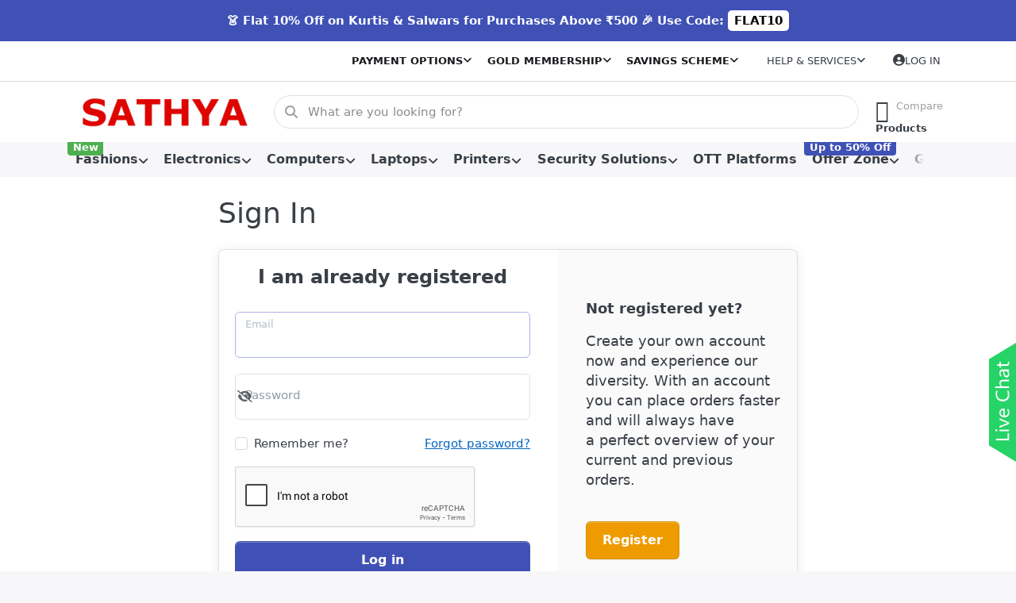

--- FILE ---
content_type: text/html; charset=utf-8
request_url: https://www.google.com/recaptcha/api2/anchor?ar=1&k=6LcOSJkcAAAAACb0BITmyH-bVquJxBSiVxCV5b4E&co=aHR0cHM6Ly9zYXRoeWEuaW46NDQz&hl=en&v=naPR4A6FAh-yZLuCX253WaZq&size=normal&badge=bottomleft&anchor-ms=20000&execute-ms=15000&cb=8t7syveixqb
body_size: 45762
content:
<!DOCTYPE HTML><html dir="ltr" lang="en"><head><meta http-equiv="Content-Type" content="text/html; charset=UTF-8">
<meta http-equiv="X-UA-Compatible" content="IE=edge">
<title>reCAPTCHA</title>
<style type="text/css">
/* cyrillic-ext */
@font-face {
  font-family: 'Roboto';
  font-style: normal;
  font-weight: 400;
  src: url(//fonts.gstatic.com/s/roboto/v18/KFOmCnqEu92Fr1Mu72xKKTU1Kvnz.woff2) format('woff2');
  unicode-range: U+0460-052F, U+1C80-1C8A, U+20B4, U+2DE0-2DFF, U+A640-A69F, U+FE2E-FE2F;
}
/* cyrillic */
@font-face {
  font-family: 'Roboto';
  font-style: normal;
  font-weight: 400;
  src: url(//fonts.gstatic.com/s/roboto/v18/KFOmCnqEu92Fr1Mu5mxKKTU1Kvnz.woff2) format('woff2');
  unicode-range: U+0301, U+0400-045F, U+0490-0491, U+04B0-04B1, U+2116;
}
/* greek-ext */
@font-face {
  font-family: 'Roboto';
  font-style: normal;
  font-weight: 400;
  src: url(//fonts.gstatic.com/s/roboto/v18/KFOmCnqEu92Fr1Mu7mxKKTU1Kvnz.woff2) format('woff2');
  unicode-range: U+1F00-1FFF;
}
/* greek */
@font-face {
  font-family: 'Roboto';
  font-style: normal;
  font-weight: 400;
  src: url(//fonts.gstatic.com/s/roboto/v18/KFOmCnqEu92Fr1Mu4WxKKTU1Kvnz.woff2) format('woff2');
  unicode-range: U+0370-0377, U+037A-037F, U+0384-038A, U+038C, U+038E-03A1, U+03A3-03FF;
}
/* vietnamese */
@font-face {
  font-family: 'Roboto';
  font-style: normal;
  font-weight: 400;
  src: url(//fonts.gstatic.com/s/roboto/v18/KFOmCnqEu92Fr1Mu7WxKKTU1Kvnz.woff2) format('woff2');
  unicode-range: U+0102-0103, U+0110-0111, U+0128-0129, U+0168-0169, U+01A0-01A1, U+01AF-01B0, U+0300-0301, U+0303-0304, U+0308-0309, U+0323, U+0329, U+1EA0-1EF9, U+20AB;
}
/* latin-ext */
@font-face {
  font-family: 'Roboto';
  font-style: normal;
  font-weight: 400;
  src: url(//fonts.gstatic.com/s/roboto/v18/KFOmCnqEu92Fr1Mu7GxKKTU1Kvnz.woff2) format('woff2');
  unicode-range: U+0100-02BA, U+02BD-02C5, U+02C7-02CC, U+02CE-02D7, U+02DD-02FF, U+0304, U+0308, U+0329, U+1D00-1DBF, U+1E00-1E9F, U+1EF2-1EFF, U+2020, U+20A0-20AB, U+20AD-20C0, U+2113, U+2C60-2C7F, U+A720-A7FF;
}
/* latin */
@font-face {
  font-family: 'Roboto';
  font-style: normal;
  font-weight: 400;
  src: url(//fonts.gstatic.com/s/roboto/v18/KFOmCnqEu92Fr1Mu4mxKKTU1Kg.woff2) format('woff2');
  unicode-range: U+0000-00FF, U+0131, U+0152-0153, U+02BB-02BC, U+02C6, U+02DA, U+02DC, U+0304, U+0308, U+0329, U+2000-206F, U+20AC, U+2122, U+2191, U+2193, U+2212, U+2215, U+FEFF, U+FFFD;
}
/* cyrillic-ext */
@font-face {
  font-family: 'Roboto';
  font-style: normal;
  font-weight: 500;
  src: url(//fonts.gstatic.com/s/roboto/v18/KFOlCnqEu92Fr1MmEU9fCRc4AMP6lbBP.woff2) format('woff2');
  unicode-range: U+0460-052F, U+1C80-1C8A, U+20B4, U+2DE0-2DFF, U+A640-A69F, U+FE2E-FE2F;
}
/* cyrillic */
@font-face {
  font-family: 'Roboto';
  font-style: normal;
  font-weight: 500;
  src: url(//fonts.gstatic.com/s/roboto/v18/KFOlCnqEu92Fr1MmEU9fABc4AMP6lbBP.woff2) format('woff2');
  unicode-range: U+0301, U+0400-045F, U+0490-0491, U+04B0-04B1, U+2116;
}
/* greek-ext */
@font-face {
  font-family: 'Roboto';
  font-style: normal;
  font-weight: 500;
  src: url(//fonts.gstatic.com/s/roboto/v18/KFOlCnqEu92Fr1MmEU9fCBc4AMP6lbBP.woff2) format('woff2');
  unicode-range: U+1F00-1FFF;
}
/* greek */
@font-face {
  font-family: 'Roboto';
  font-style: normal;
  font-weight: 500;
  src: url(//fonts.gstatic.com/s/roboto/v18/KFOlCnqEu92Fr1MmEU9fBxc4AMP6lbBP.woff2) format('woff2');
  unicode-range: U+0370-0377, U+037A-037F, U+0384-038A, U+038C, U+038E-03A1, U+03A3-03FF;
}
/* vietnamese */
@font-face {
  font-family: 'Roboto';
  font-style: normal;
  font-weight: 500;
  src: url(//fonts.gstatic.com/s/roboto/v18/KFOlCnqEu92Fr1MmEU9fCxc4AMP6lbBP.woff2) format('woff2');
  unicode-range: U+0102-0103, U+0110-0111, U+0128-0129, U+0168-0169, U+01A0-01A1, U+01AF-01B0, U+0300-0301, U+0303-0304, U+0308-0309, U+0323, U+0329, U+1EA0-1EF9, U+20AB;
}
/* latin-ext */
@font-face {
  font-family: 'Roboto';
  font-style: normal;
  font-weight: 500;
  src: url(//fonts.gstatic.com/s/roboto/v18/KFOlCnqEu92Fr1MmEU9fChc4AMP6lbBP.woff2) format('woff2');
  unicode-range: U+0100-02BA, U+02BD-02C5, U+02C7-02CC, U+02CE-02D7, U+02DD-02FF, U+0304, U+0308, U+0329, U+1D00-1DBF, U+1E00-1E9F, U+1EF2-1EFF, U+2020, U+20A0-20AB, U+20AD-20C0, U+2113, U+2C60-2C7F, U+A720-A7FF;
}
/* latin */
@font-face {
  font-family: 'Roboto';
  font-style: normal;
  font-weight: 500;
  src: url(//fonts.gstatic.com/s/roboto/v18/KFOlCnqEu92Fr1MmEU9fBBc4AMP6lQ.woff2) format('woff2');
  unicode-range: U+0000-00FF, U+0131, U+0152-0153, U+02BB-02BC, U+02C6, U+02DA, U+02DC, U+0304, U+0308, U+0329, U+2000-206F, U+20AC, U+2122, U+2191, U+2193, U+2212, U+2215, U+FEFF, U+FFFD;
}
/* cyrillic-ext */
@font-face {
  font-family: 'Roboto';
  font-style: normal;
  font-weight: 900;
  src: url(//fonts.gstatic.com/s/roboto/v18/KFOlCnqEu92Fr1MmYUtfCRc4AMP6lbBP.woff2) format('woff2');
  unicode-range: U+0460-052F, U+1C80-1C8A, U+20B4, U+2DE0-2DFF, U+A640-A69F, U+FE2E-FE2F;
}
/* cyrillic */
@font-face {
  font-family: 'Roboto';
  font-style: normal;
  font-weight: 900;
  src: url(//fonts.gstatic.com/s/roboto/v18/KFOlCnqEu92Fr1MmYUtfABc4AMP6lbBP.woff2) format('woff2');
  unicode-range: U+0301, U+0400-045F, U+0490-0491, U+04B0-04B1, U+2116;
}
/* greek-ext */
@font-face {
  font-family: 'Roboto';
  font-style: normal;
  font-weight: 900;
  src: url(//fonts.gstatic.com/s/roboto/v18/KFOlCnqEu92Fr1MmYUtfCBc4AMP6lbBP.woff2) format('woff2');
  unicode-range: U+1F00-1FFF;
}
/* greek */
@font-face {
  font-family: 'Roboto';
  font-style: normal;
  font-weight: 900;
  src: url(//fonts.gstatic.com/s/roboto/v18/KFOlCnqEu92Fr1MmYUtfBxc4AMP6lbBP.woff2) format('woff2');
  unicode-range: U+0370-0377, U+037A-037F, U+0384-038A, U+038C, U+038E-03A1, U+03A3-03FF;
}
/* vietnamese */
@font-face {
  font-family: 'Roboto';
  font-style: normal;
  font-weight: 900;
  src: url(//fonts.gstatic.com/s/roboto/v18/KFOlCnqEu92Fr1MmYUtfCxc4AMP6lbBP.woff2) format('woff2');
  unicode-range: U+0102-0103, U+0110-0111, U+0128-0129, U+0168-0169, U+01A0-01A1, U+01AF-01B0, U+0300-0301, U+0303-0304, U+0308-0309, U+0323, U+0329, U+1EA0-1EF9, U+20AB;
}
/* latin-ext */
@font-face {
  font-family: 'Roboto';
  font-style: normal;
  font-weight: 900;
  src: url(//fonts.gstatic.com/s/roboto/v18/KFOlCnqEu92Fr1MmYUtfChc4AMP6lbBP.woff2) format('woff2');
  unicode-range: U+0100-02BA, U+02BD-02C5, U+02C7-02CC, U+02CE-02D7, U+02DD-02FF, U+0304, U+0308, U+0329, U+1D00-1DBF, U+1E00-1E9F, U+1EF2-1EFF, U+2020, U+20A0-20AB, U+20AD-20C0, U+2113, U+2C60-2C7F, U+A720-A7FF;
}
/* latin */
@font-face {
  font-family: 'Roboto';
  font-style: normal;
  font-weight: 900;
  src: url(//fonts.gstatic.com/s/roboto/v18/KFOlCnqEu92Fr1MmYUtfBBc4AMP6lQ.woff2) format('woff2');
  unicode-range: U+0000-00FF, U+0131, U+0152-0153, U+02BB-02BC, U+02C6, U+02DA, U+02DC, U+0304, U+0308, U+0329, U+2000-206F, U+20AC, U+2122, U+2191, U+2193, U+2212, U+2215, U+FEFF, U+FFFD;
}

</style>
<link rel="stylesheet" type="text/css" href="https://www.gstatic.com/recaptcha/releases/naPR4A6FAh-yZLuCX253WaZq/styles__ltr.css">
<script nonce="2icifQMdz38C1REgzeR4rg" type="text/javascript">window['__recaptcha_api'] = 'https://www.google.com/recaptcha/api2/';</script>
<script type="text/javascript" src="https://www.gstatic.com/recaptcha/releases/naPR4A6FAh-yZLuCX253WaZq/recaptcha__en.js" nonce="2icifQMdz38C1REgzeR4rg">
      
    </script></head>
<body><div id="rc-anchor-alert" class="rc-anchor-alert"></div>
<input type="hidden" id="recaptcha-token" value="[base64]">
<script type="text/javascript" nonce="2icifQMdz38C1REgzeR4rg">
      recaptcha.anchor.Main.init("[\x22ainput\x22,[\x22bgdata\x22,\x22\x22,\[base64]/[base64]/[base64]/[base64]/[base64]/MjU1Onk/NToyKSlyZXR1cm4gZmFsc2U7cmV0dXJuIEMuWj0oUyhDLChDLk9ZPWIsaz1oKHk/[base64]/[base64]/[base64]/[base64]/[base64]/bmV3IERbUV0oZlswXSk6Yz09Mj9uZXcgRFtRXShmWzBdLGZbMV0pOmM9PTM/bmV3IERbUV0oZlswXSxmWzFdLGZbMl0pOmM9PTQ/[base64]/[base64]/[base64]\x22,\[base64]\\u003d\\u003d\x22,\[base64]/DmMK/[base64]/CA80NkTDj8ONw5gab8Okd8O+w6hFQMKZw4NswpDCtcOnw5/DjcKmwonCjXbDtz3Cp3jDuMOmXcKrRMOyesOIwofDg8OHCWvCtk1Kwr06wpw/w47Cg8KXwp13wqDCoUolbnQWwr0vw4LDjT/Cpk9bwoHCoAt9K0LDnlFywrTCuRLDi8O1T0RIA8O1w6PChcKjw7I2MMKaw6bCniXCoSvDgE4nw7ZLaUIqw7tRwrALw7kHCsK+SwXDk8ORYDXDkGPCuwTDoMK0bSYtw7fCvcOeSDTDlMKCXMKdwoIGbcOXw6s3WHFZcxEMwq/CqcO1c8KHw4LDjcOyRcOtw7JEJcOJEELCmnHDrmXCocKAwozCiDEgwpVJLMKML8KqHMKYAMOJbB/Dn8OZwrUqMh7Dpi18w73CqDpjw7lIXGdAw7wtw4VIw7vCnsKcbMKmRi4Hw74rCMKqwrPCosO/ZV3CpH0ew4AXw5/DscOwHmzDgcOpcEbDoMKVwqzCsMOtw4fCo8KdXMOFKEfDn8KcJcKjwoAFbAHDmcOhwq8+dsKPwpfDhRYzbsO+dMKGwq/CssKbKzHCs8K6L8KOw7HDni3CjgfDv8OcKR4WwpvDtsOPaAU/w59lwpwNDsOKwotiLMKBwqHDvSvCiT4HAcKKw5rClz9Hw5zCij9rw7JLw7A8w4wjNlLDoQvCgUrDu8OmPMOcOcKHw6zCqsKHwr4ywqTDgcKaFcO8w65nw7VqUjsxKjIrwp/CvcKpKivDlMKqc8KoJcKsC2vCicKwwpfCtlQxQzzDuMKiacOkwrsOehzDgGhDw4LDnBjCokPDqMOiVcKRQnnDoxHCkj/DrsOxw67CgcOHwrzDmiVmwq7CsMKwLsOow6R7eMOiUcKbw607MMONwplYUsKqw4jCuQsnHx7CgcOGVz1Lwr11wo3CqsKXBcK7woBDw4TCm8OWI2gED8OFA8OQwo/CgUPCkMK8w5zCisKgEcOwwrrDtsKPSTfCvcKyIcOcwooFD0wbQ8KVw51OEcOGwrvDqAXDocKoaDLChWzDqsKaJcKtw7vDvMK2w5ZBw40zw5Qcw6o5wq3ClHxgw4nDqMOjc2sMw44awoJmw6M3w5EfAMKMwqbCkw9yNsOWKMO/w57DjsKsIj3Cr1TCscO9LsK3Tm7Dq8OKwrjDjMOye2bDq0McwpAgw47Cs1tLwo05cx7Do8K3NMOiw5XCohIVwoobPTTCpCDCkBwGHMOgcQ3Dkn3DhX/DocKXRcO3Wm7Dr8OmP38wesKBX1/CqcKjFMK6QMKxw69wXjXDvMK1UcOnOcOZwobDj8OdwrDDhGXChGQ3PMO3bULDu8KswqY8wo/Ct8KWwrTCug8xwpwUwqPCtGrDhj1fJxYfEcOAw7nCisO7Q8K5OcOGSsODMRJ4G0dxK8KZw7hzbBnCtsKrwqLCiCZ4wq3Cn0ZRB8KjWjfCjcKfw4nDjsOtVxxlG8KELmDCtyZow7HCl8KodsOgw7jDs1jCoVbDvDTDmhjCssKhw5/Dv8K/[base64]/DmsOFd8KQwr/DgixlX0zDv8Kvw5PCnwbDscOaTsOHL8O0YznDhMO+wqjDqcOmwqTDjMK2KCHDjz9KwokCUsKTAMOmVDnCiAI2WzcuworCu2IschROUMKgJ8KCwo4EwrBHSMKXE23DulXDrMKwb0PDsAFPIcKpwqDCsmjDscKpw4xzejbCrMOUwqjDm3IRwqnDmnDDkMOCw5LCnhvDtn/DtMK/w7tYKsOnGMK8w4BgQFHCmkIZasO3wq8+wpjDj2fDs3rDoMO3wrfCjFbCtcKLw4PDq8OeFicQKcOYwpXDqMOIDlDDsE/ClcKvWELCjcK3dMOkwpnDoCDDiMOawqrDoBVYwppbw6PCuMOKwrbCjFUFIwfDvEDDtMKNL8KJMFVcNBcWLMKzwo5NwqjCpmMqw4pUwpxtY2FTw4EEPC7Ct2TDtD5two5Vw7rDusO4UMKVNi48wpXCmMOMHSJ6wosMw7JyVDrDtcOrw7YUWsOJwoTDjTlVGsOLwq/DmRVSwr5fCMOAWinCqXPCk8OuwoJdw7PCp8K/wqbCvsKkX0/[base64]/DrH/Dr3pTwpfDg8OAXRPDshArDcOowrvDtUzDnMO/w4Rowol+AkkFDngMw7TCgsKGwrNZPjzDrwXDlsOLw63DiSvDvcO3JznDosK2JMKgdsKIwqzCgSDCr8KMw53Ck1zDncObw73DisKEw6xdw7N0V8KoQHbCmsKhwqfDkmrDocO3wrjDuh0tY8Oqw6rDn1TCoVTCpMOvC2fDlkfCmMOTWi7Cnl4Od8KgwqbDvQ0/fAXCl8KKw5k2DU8iwqHCiBHDkGYsKQBuwpLCsDk4HWZpF1fCtV5Fwp/DunjCu2/[base64]/[base64]/CqzRzw7FVw51DwrENTsKiwpczJHvCqMOCeW/Chg4vOywOViLDkMKjw6jCmsO8wpHCgFrCihVOMx/[base64]/[base64]/DssOzw7cjF8KEwrDDuBIFw5QDwr/ChsOrw5EHw4ZREkjClC4Dw6h/wrfDnMOQCnnCnlAUI2DCj8Odw4Qqw6nCklvDgcOHw7nDnMKcY1IZwpZuw4c9AcOYU8Kfw47CgMOfw6bDrcOww7dbaULCsCFoB25ZwrpHJ8Kaw5h4wq9XwqbDocKqbcOfWxnCsEHDrB7CjMO2X0I8w4rCkMO3CF3CugJEw6vCpcKqw6TDsGoywrYcLn/[base64]/CncOLw4PCqsOiaMKjwrM3ccKBADhFFH3CrcKWw5Emw55bwrcRYcKzwpfDtwkbwoUGTyhcwpxzwpF2LMK/VMOBw4XCscOjw7J+w5vCm8Oqw6rDkcOaCBnDjATDsggnLRReJxrDpsOLL8K2RMKoNMOxCcOxb8OYK8OTw7DDgl8OScKGMHAGw6fCvBPCp8OfworClxnDixQLw4ISw4jCmHoDw5rClMK3wqvDi0/[base64]/DgAlnw5hvwrXCoQ1Pw4wswrjDjWrCjBjDr8OJwrvChcKzNMKqwqHDuTZ5woc6wr46wohnacKGw6p0VxNrLwjCknzCr8O/wqHCt0fDi8OMAzLDpcOiw5jChMONw4/CpcKvwq4xwqFOwrZTaTFTw5szwpkOwqHDmRnCrXMTECtswr/DrzNww4jDvcOjwo/[base64]/CgSJ6OEEtGhLDj8Otwr/Cu2HCt8OGw7Bbwp5fwpMCPcKMwpQ6w7pCw4fDm35eB8KSw6UBwooUwrfCtklsN2XCkMKsWTRLw7fCrsORwqbCh3HDt8KuamANY0IIwqQuwrbCoArCjVdFwrFKeU3Cg8K0S8OPfcK4wpTCuMKPw4TCtgTDgHw5w4HDg8OTwoN/[base64]/C8KPwpfCiS53w6Ysw6oVwqPDo0vCm8O4RsO2Q8OgeMODGMOgS8O2w6LCt0vDkcK7w7nCkUnCmkrClTHCvy3Dn8OjwopuMsOCMMKBDsKHw4h2w4tbwoMGw6BDw4EmwqoRBXBsFsOHwpARw67DsBYoNHMaw6/Dtx8Bw7c6wocJw7/CtcKXw6zCtx84w7kNHsOwJcOwR8Oxa8O9Ex7CqiYDLF9Mwo/CjMOSVMOaBiLDj8KnZ8O5w7N7wobCtCnCgcOiwq/Drh7CpMKywprDtVjChlbCoMKLw5jDo8ONYcORPsKWwqVAGMKww5gMw6HCocKhdMKSwq3DpGhcwqDDgjwLw49VwqTCizAyw4rDg8Oew7JGHMOpccOiYjzDtixZcz12OMO0IMKlw5g7fH/ClEPCgFDDu8OOwpLDrCkDwq3Dn3HCgznCucOlPcO4acK+w6/CpsOqXcK/wpnDjcO+MMOFw51jw6cZOMK3DMK8SMOsw6AKVGDCmsOtw6rDhGl6K0rCqcObd8KPwodWNsKQw5vDoMKkwrTCjcKZwr/CtR7DvcKpfMKWPsKBA8OYwogNP8OVwo0Kw6pOw5QZfTHDm8K1YcOZEBPDqMKTw7zCs30Ywo4HLF0swrLCijDCnMKUw7kiwo51KkPDvMOXf8KtCQUuGcKPw7bCsmTCg2LCrcKuKsKxwrhJwpHCqz46wqQnwqrDu8KmXBMUwoBWXsK/[base64]/w4HCgMO8wq/DqcKuwqrDicKSFmDCgUIJwrhmw5TDlMKOTkbCuC9Mw7cLw6bDqMKbw43Ch3Vkwo/[base64]/[base64]/Di2/DrsKBw5l6wpRSJwjCrcK6w5XDt23CmMKDd8OYEhMowo3CqzEUeSUEwoZFw5DCicKKwoTDrcO/[base64]/CkjQKKsOmw4bCrMKlN0vDhMK4wrMDwoDChcO8HsOmw47CqMKBwoPCpsOTw7LCvcOnfcOyw4/[base64]/[base64]/wpAwXcKTXRbDuCjDsMKtwpfCosKUwrVaw6vCuy7Doz7CqsKDwoM4GzAbbB/Chi3CtSXCjsO6wonDn8OPXcOmasO9w4o6AcKWw5NNw6llw4NIwrRueMO1w4TClmLCgcKLQzQfPcK/w5PDoRtTwoROEcKNBMOKWh7CmlxuN0zCqW9BwpVHQcK8UMKWw4TDmC7DhgLDtsO4UsOPwrLDpnjCrHTDs33ChQwZL8K+wofDnyAvwqEcw6nCpV0DM2oYMjstwrrDpjbDucORdADCmcOBGxJewrh5wp57woFiwoPCslMUw4/Dnx7CnsO4EkXCtX5NwpPCi3IHH13CvhU3dcOsRkjCnlhww6rCqcKZwoQnQ2DCvWUPBcKMHcOewqDDuDDDu0XDicO9B8KJwpXCkcK9w7NaGgfCqcKvScKxwrtPG8Kew41nw6rCrcK4FsKpw4Exw40zQcOIVE/DsMOVwqEVwo/ClMKow7PChMOGTBHCncKQZCjDpg3Cj03Dl8K6w5scOcOkbEAcMFJfZH8Vw4bDoikKw6TCqVTDg8Kjwqkkw7jCjWofGw/Di1EbMBDDnRgtw4UhJg/CvcO1wpvCpjBKw4R7w7vDscKswqjChVrCkMOjwooPw6XCpcOJIsK1MwkSw6osHcKnRcKtHQUfdsKSwqnChy/DmUoNw5JgF8Klw5DCnMOUwr1FG8Ohw5/CkwHCiUw5ekw7w4p9SEHCg8K/[base64]/Pi7CtcKGw6JbIcK1WHdFwqYmd8OWwrfCi2k5wp3Cu2vDtMOCw6xTOD3DmsKZwoVrRB/DuMOhKMOuasOEw7MLw409BR/DscO8OMK+PMKzb3vDoVxrw4PCi8OWTFnCkXjDkSFBw6/CshczHMOwB8O5wrDCvVgMwrfClHDDlT3DukHDt0rDomvCmsKRw4o7e8OEVEHDmg7CrMOvc8ObfWzDnXvDvWLDkxPDncORPyE2wq9Tw5bCvsKFw7LDrj7Cr8Ojw6vDkMONXw3DpifDh8O2CMKCXcO0S8K2fMKFw47DncO/w5cYZGHCgHjCqcODf8ORwoTCpsKDRmknBcK/w71KX14fwqREWRvCqMODYsKhw5waKMKqw6YbworDicKEw7nCkcO2wrHCtMKPelHCqz0nwpTDpzPCjFbCs8KUPMOIw55QIMKFw4FteMOww4t3WVMww5dVwo/DlMKnw43Dl8KKQTQNQcOzwoTCn1rCkcOEZsK1wr7DscOTwrfCtBDDlsOwwpdbCcKIB2YhFMOIC13Dv3E2CsO9H8Onwp5VPMOcwqXCrQBrCgkdw7EVwr/[base64]/CrcO+bcKTZsOhc2AHwrTDqcK1w4PCicO6wpZHw4XCpcOZQ2UoMsKQCsOgHA0lwqfDncORCMODYXY8wrfCvknCkUNwHsKGfhlMwpjCg8Krw4bDr1duwrkpw7nDt1zCpS/[base64]/DicKrw5DDlMKFQmzCmMOzVsK/wqkDwqzCh8KGYzDCikJiQ8K3woHCiALClHx7Y3LDicOSViLCplDDlMK0ETkcS2vDsxnCv8KoUS7DgX/CsMO4e8Ohw74xwqvDjcO4wrYkw4XDpA9Dw7/CmRzCtzjCpMO/w6k/[base64]/wq0cEn0ABcKXdsO1wo/Dv8K2FwnCqjZzIw7DrlLDrVLCqMKJSsKve3/Dqw4aZ8K0wr3Dp8KlwqFrUEE+wpMMd3nCjGwxw4xfw69cw7vCgl3CgsKMw57Dr0PDiU1owrDDvsKkV8OmNmbDm8KLwrsZw7PCqzUEWMKPHMOuwoocw6t6wqoxBsKlFDgXwpPDhsK0w6zClnnDvMK+wpo/[base64]/CsVVLPR/DjsOTVsKZem87YC3DsMOXC2bCskHCg2DCskh/wqXDr8OJW8Otw4zDscORw6vCmmB+w4HCkQLDpjLDhS1lw5wtw57DicOxwpPDhcOnTMKhwqvDncOGwrDDg2F/LDnCn8KDbMOlwqRlZl5Gw6xQAXDCvcOkw5zDncKPP1LCjmXDvjHCg8K7wrldTHLDr8O1wqlxw6XDoXgmBsKDw6c1FT3DpyFLw6rCjsKYZsKydMOGw6MfHMKzw6bDqcOWwqFwKMKawpPDhh5OH8K0w6XCrg3CnMKWcCBIJsKGBMKGw7lNBMKxwqQlcUAcw4Rwwo81w6/[base64]/[base64]/ZEXDusObw6bDoXcIYsOvwqDDoDbCsmtEH8K3T27DpsK5LgXCixzCnsKiNsK/[base64]/Cg2YzACxXUsOAw5LCjVQsw4ACAlUEwrJjfmvCuwzDiMOSS0xSMsOOA8KcwpgywrXCicKte25/w7vCglVTwpADIcOCLBMwNxcbUcKIw6PDocO/wqLCtsO1w4hXwrhiUxfDmMKgaW3CtxxbwplLYsKawrvCr8KtwoHDq8OQw5Nxwp0/[base64]/NzdWKF0JOsKLDy0qK8OlTcObFH4aZMK0w4TCgcOCwobCnMKScBbDrsKWwqzCmCkuw4Rywq7DsTHDuVHDisOuw7XChlk8XmJzwrRXITHCvk3Chy1CHlQvOsOscsKDwq/CkmUeFzXCncKkw6rDrwTDmcKHw6DCoxQdw4htPsOmUg93N8OmLcOZwrrCr1LCoXh+AVPCtcKoHU15X3Riw6/DusOcMsOvw44fw4kuGHBiR8KIQMOzw4nDv8Keb8KYwrASwovDgCnDp8OWw5DDmXYuw5MWw4rDq8KrCUwPGsOCPcK4TMOfwopbw4wvKT/DqHcjVsKswoEqwrvDrirCuD/DgRrCv8KKwrDCkMOhRxIHcMORw4DDnsOvwpXCi8K1LUTCslTDhsKgQsOYwoJPwpnDmcKcwotaw5IOYSM5wqrClMOYEcKVw7NawojCinLCjSXCq8OFw7zDrcOBJMKqwr0zwq7CpsO+wpV3woTDpyjDui/[base64]/Du8OLCAF8AcO7EmVsEcOidzjDkiVuwpHDtlcxwrvCtiPDrDU1wqpcwonDs8O1w5DDiVJ/[base64]/CsxI8Z1XDmcOBwqZYwrtSEcK6G1LCp8OSwqLDtkAVRHnDs8Oew5xLCHTCqcOswotnw5bDncKNWj50GMKYw7FHw6/Di8OqKMOXw57DuMONwpNNYmRAwqTCvRDCnsKWwozCqcKINsOwwo/DrRQrw5LDsHMwwpzDjm8NwoBewrPDtm8ewokVw7vClMOdWzfDhkDCoxPDtQU8w4zCiVLDgiPCtmLCqcOqwpbCumIJLMONwpnDjFQVwpLDigvDuHrDnsKeX8KvOFvCjcOLwrXDjmPDshYywrhlwobDqMKpJsKDX8OxX8OZwq0aw597woMdwrhgwp/[base64]/Dh1TDu0/CvMOrQCLDs2E2GEMCw4Jfw7bDn8OCfxZjw6A2X1chOH4RHGbDv8KqwrfDlGbDqU1qIBFawonDjUDDmTnCqMOpL1jDtMK1QxvCs8K5M2I/LmtuCC8/MWLDg25Pwp9ew7I4PsO4AsKswqDDqUtVO8KAGW3Cm8KKw5DCvcO1w53CgsO/w4vDtV3Du8K7EsOAwrAOwoHDnGbDtAXDtHAhw5RFUcOXOVjDpsKHw4hlXMKdGG7Coi0Gw7fCr8OuQcKywqRML8Oqwpx/YsOfw4keEsKaIcOFOSBjwqDDiQzDi8OuBMKDwrvCuMO6wqxnw6nDqmvDhcOMwprChX7DmsOzwrBnw6rDozx9w5pQLnvCpMKYwo3DpQs5fsOCasK3MwRUOUPDk8Kxw7rCnsKUwphWwpfDvcO+HyUQwoDCln3CjsKuwqwnDcKKwojDt8KtBy/DhcKgd1TCrzofwqfDij8mw4dMwogCw6E/wo7Dr8OFBcKVw4NOdlQSbsOqw6Ruwr8JdRdoMijDvHTChm9Uw4PDoRpLDmIZw7xjw4/DlcOGD8KWw7XCmcKqBMO2P8OKw4wxw5rCmhB/[base64]/CpSRAw6XClsKNwoUHAsOJwp/[base64]/CvmUOw7/[base64]/CsHHDlcKnA8KJwpXDicOaDMO5TsOsLh8Ow4pUwprCgyNpUcOcwrEuwqTCscKVDQzDucOXwqtVemfCvA9vwrDDhUPDmsKnLMODU8KcesODImLDr285SsKaasO1w6nDm0Ysb8OLw7pORV/Ct8OfwpbCg8OjF1NOwpfCqknDo0wWw6ARw7h9wp/CnRUSw6AOwr9Nw7jDnMKnwpFGDBd1PFErBX7Cm1bCm8OywpVIw6dhCsOAwpdBRhNZw4A0wozDkcKxwrl7EGbDhMOuD8OLXsKtw67Cm8OVRWLDtz8FPMKYfMOtw4jCuWUMCzsCP8OFXMK/J8K4woFmwoHCu8KjCBrCuMKnwoRnwpI4w6nCpE5Lw6wPYlhvw7bCmx4yMUdYwqLDnWg/XWXDhcKgRzjDjMOXwqQ2w5UWTsO7b2AaO8OKQGllw4olwrIkw7DClsOawpgrJgZlwqx/M8OLwp7CmHpNVB5sw6EeFlLClMK0woBiwowmwpTDhcKcw5IdwrNJwrTDhsKBw6HCtGXDocKPcSx3IgRpwpJewqI1f8ORw7/CkVMCHk/DvcKhw7wewpAqTMOvwrg2fy3Cmy1/wqsVwrzCpHTDoAU/w6bDi1fChWLCgsKFw6x9Pwshwq5lK8KgIsKfw7XCth3Cph/CuWzDtcOQwo/CgsKPeMOGVsO6wqBkw446B2gUOMOIVcKEwqU9YQ16PHx8f8KFaCpJeRXDscK1wq8Yw4sKKx/DiMOUWsO6V8KUw7TDh8OMIipjwrfCvTNywrt5IcK+CsKGwofCrlDCscOIU8O5wqkAfVzDmMOgw5U8w4lFw6HDgcONQcK0RhN9esO5w6fCmsO1wocmVMOqwrjCjMKHGwNMVcOtwrkdwrUBZ8ODw7ZZw4EoccO6w58PwqNHDsO9wo0aw7HDlX/DnXbCucKzw6w3wrbDvz7DlUhSasK6w5dAw57CqMKow7bCkmTCicKtwrB7YwfCocKaw6HCnWjCisOiwofDoUbDkMOqUcOUQkE5MVzDlxrCkcKbUMKBPMK+b05xf3xiw54VwqXCqsKREcOfA8Kfw4VgXj5sw5FkKDPDogRZTHjCtCDDjsKNw5/[base64]/CrVfCqsOGwrlFHMK7R1poKnYAwo7DrMO5dMKbw6PDpD9/ZW/CqWktwo1Aw6rCiSVuTBA9wr/Dung+bWNmFMOHHcORw68Xw7bChwjDjm5rw6HDpzR0w5PDgkVHA8OLwpMBw6zDj8OXwp/[base64]/Csi5xB2EOb8OYCTx6QcKzLAbDhWdkWHkHwq/CucO+w5DCnsKlSMOoXMKkWWJDw61Swq7CnhYeTcKFSU/DhinCoMKOAjTChcKVIMOOTB5HNsOkecOQPmHDoSBiwr8RwpQjFcOyw6zCt8Klwq7Cn8Kew5xawr1Bw4nCo33DjsOewqLCokDCjcKowptVY8KNTiDChMOwD8KzSMKFwqrCogDCnMK9bcOKDkclwrDCqcK8w5VMW8KAwoTCohjCjMOVH8Kfwosvw4PClMKYw7/[base64]/Co2N8wpfCgMKDZi9cVHU6BBwHwqDDlcOuw7xkwpfDl1TDq8O5PsKVBn/DiMKMVMKYwprCoD/[base64]/fm/[base64]/CryXCg8KoATd3wqZHDzvCq0o7w5nDgjbDtsOTBj3CkMKew4I0AsKsA8OsbDHCrGIVw5/CmSTCosK6w7jDvsKNEnxLwrZ4w6EzDcK8A8OvwovCvUdyw5rDtSxxwoTChHTCgB15wqAjTsO5cMKawokUPxHDqhAYC8KVGXPCu8KSw5dhwrVMw6kQwo/[base64]/wq3CvGjCvloNbcKcw5Nhwq4cK1NnwokjwrHDqsKRw63DnRx/bMKewpjCtG9UwrbDjMO3UMKNX3TCvAnDsAXCs8KBQHDCp8OpZsO/w6p9fzQ3Ql7DqcOifhDDhxgdLj8GFX/Cr2vDn8KkHcO/BsOXVHnDpAvCjzjDtHRBwqM2SMOJRsKIwo/[base64]/E8Knw6jDm8O9woXClD8xw5hvWExvX8Ovwo3Csm0RTcKnwrDCpnVKP0DCqB4UeMO5L8OuazLDg8O8Q8KtwpACwoLDu27DjQQHYzZ9cCTDm8OWVxLDrsK8XcOMGGFlaMKuwqhLHcKfw612wqDCmBXDmMOCTHPDhzTDiXTDh8Kuw4d/[base64]/DlMK9PwzCrcOrV8OlwobDshzDlcK7VMK9SkppXB86FMKbworCtVHDusO5DcO9w5nCpSHDjMKQwr1kwpc1w5MVNMKpDg7DtMKhw5/DkcOdwrI+w5g7PELCrSAASMOpw7zDrHnDgsOGV8OvYcKBw4tSw6DDkQ3DsHdbUsKGHcOaTWcrAcK+UcO0wp4FGsOfWHbDiMK/wpDDn8KybTrDu20gEsKZBX/CjcO+w40SwqtBPwJaQcOlL8Oow7/DocOcw7jDjsOXw5LCg3HDhsK8w6cDRDzCixHCjsK4c8OOw6nDg2QCw4XDry0XwpbDp0/[base64]/DqlpKe8Odw7NVwrLDpsKmP8O9bcOSw5/[base64]/[base64]/DiMOFRRvCkcKfw5nDs8OROcK6PMKPckNONjbDisKTGR3Ch8KZw67CisOpR37CoglIVcKNOlvCgMO3w6kdNMKQw69qHsKPB8KqwqjDusK/wrXCp8Oxw510dcKFwqBhdSQ7woLCj8OYPkxidQliwoQBwrpqJcKJYMKzw7R8JcK/w7cyw6EnwpvClmNCw5VDw59RGVEQworCiGpNbMORw4xSwoA7w7VPT8Ozw4nDnMOrw7Q8YcO3BxTDkQ/Dh8ORwoHCuG/[base64]/CpMO7w6fCglnCmMK7VMODw6BHwrlcZThvXMOow63Dn8O7wrXChcK0ZsOKbxXCtxNYwqbCssOSNcKmwohFwodeHMOow514TU7Cv8O1wrdSTsKYT2DCrcOVCHgtdlsSQXnCmkZ+MBvCrcKeCEVuYsOGZ8K/w77CvknDkcOvw6xIwofChU/[base64]/Dnh8Yw7TCjcKAfnQTaGjCnsKIB8O/wpnDlcKfF8KXw58mG8OweCrDlwPDtMKJaMOOw5zDhsKkwr5uXglXw71MUSrDiMOTw4l+Pw7CuSnDr8KQwoE5BRdBw6zDpjEKwrkWHwPDusOWw73Dj2Vvw4lDwpPDvy/DmSc9w5nDuxHCnMKBwqYaV8OvwqDDinnCq3rDh8K8w6EpXEU7w7UkwqhCKsK+WsOcwr7Ci1nCv3nCsMKpcghWacKXwo7CrMOZwpTDhcKneQEaRVnDqRDDr8K+S0wMZ8KMRMO8w5nDj8OhMcKZw4o/[base64]/w7EewptOOFFmM1XDisO6Ey3CncOXwovCnsOiH0otF8Ojw7gZwpHDpWtzXypswpIlw4s4B28MdsO9wqZKeWXCgGTChzw9wq/Dr8O2w4c1w5rDhjRkw6/CjsKHZsOdPmIhUnAjw77Dr0jDh29UDhvDrcO5E8OPw6ctw498EMKzwrvCgSLDmUx+w4IcL8OQXMOuwp/CqlJAw7pLWwLCgsKowq/DgB7DqMOXwqcKw48KMgzCgil/LlvCiHbDp8ONQcOVcMK/[base64]/ClMOTJTgOAcKRLsKeTRsaJmrCgApYwrA5UQnDtsKGEcOwfsOYwqFCwrvDoTZ9w4HCnsK1YcOkLiPDtcKnwr1jaAXCjsKkVmJmwplWd8OPw6Iuw4/ChVrCtArCnTrDi8OpOMKbwqDDrz7CjcKcwrLDlQp4HcKEOsKBw6HDmUfDmcKdf8KHw7HCncKjP2V3w4/[base64]/[base64]/CpcOOwp15EHjDqUwCG0ojCcKiCW5+f0fCrMOnahNxbHB0w5nChcOfwovCu8ONVlY6BsK2wqsKwpgzw4fDtMK+F0vDoltaB8OYQhTDksKGPTLDo8KOEMKJw6tCwrnDlxLDnFrCtBzCiyDCmmfDuMKuEkUJw4FWw78aJMK0QMKgHx9tFBPCvT/DowvDoC3Do3TDpsK1wpkVwpfCjcKzDnTDhzXCmcK8MynDkWbDkcKsw48xPcKzOEUYw7PClUPDvDLDuMKGcsOewo/DmTMaEGnCpHDDnnzCl3EsPgDDhsONwoE9wpDDh8K+fRTCuQJvLEzDpsKiwoPCrG7DnMOfOSPDkcOOHlxyw4hQw7rDksKNc2jDvcO0EzM+RcKoFQPDmV/DgsOwFH7CvjNpKsKNw7zCtcKcXsOJw57DsCR0wr0qwpVyCy/Dl8OGcMKgwqleY1BGHGhiKsK/WxZTbnzDnQN/QTd7wqjDriTCiMKowo/[base64]/DhsO1wrHDiAnDuMONV8Oxw6sdNDpoOwjDshcNwrnDuMO6JCLDssKHEw9kF8KHw6bDjMKAw4nCmzbCjcOHNF/CqsKJw64wwqPCuT3CnMO8LcOfwoweC2oEwqXCnAlEQyPDkR4ZcRlAw7gtwrbDh8O7w6BXIh8kaj8swoHCnnDCojxpLsKJH3fDj8OrT1fDrF3Dg8OFWwpyJsOaw7zCkxkTw5zCncKORsOKw7PDqMO6w4NpwqXDtMKsHm/CpW5Ww67Dv8KBw45FdwnDiMOaJsKow7McTsKLw47CgcOxw63CscOuCcODwqLDpMKPMgEXFFZKJGkLwqwgaw1lHmQcKcKiPcOsb1jDr8ObKhQ/w5jDnjPCssKHNsOcA8OFwprCs0MBSClXw6xERcOdw4M5XsOtw4fDgGbCiAYiwqjDvEJXw49CC0EfwpXDgMOAbFbDj8K6SsOGfcKiLsKfw4nClCfDtsKhBcK9LG7DpH/CoMOow7/DtAV0S8KLw5lPPS1+IF7DrXcBU8Omw7tcwphYeGTCoz/DokoDwod7w47DmsONw5zDjMOgOn5kwpoCW8KRZEszGAfCk1dabhNYwoE9f09EWVdNVVlXDAAZw688PVrCq8OoV8OqwrvDuQ3DvMOgFcO1cm1wworDtMKxeTYVwpUhb8KGw4/CgRLDlsKLfTfCicKUw7bDo8O+w5E1wqzCiMOZVU8Rw4DDiDTClwXChEEKTCY/ZwE4woLCuMOwwqsIw47DsMK/[base64]/wpRsw5nDolgrw4RacsO6w74Cw6bDkQhwW8OdwrfDq8O+eMOhXSJPWGw0YCjCosOBQcO4KsOyw5sNT8OuG8OXfMKZNcKjwo7CphHDryhzYCjDtMKEdxrCmsOuw7/CrMO+XQLDrMOcXhd8fX/DoGhHwovDt8KMQcOZHsOyw7DDqxzCrlNZwqPDgcK4IRLDjEg+RzbCrkZJLBFQZ1zCg2l0wrg6wp4hWw1bwqFCbsKzPcKsDcORwpfCicOzwqXCqkzCsRxWw5F8w5wcGifCtXTCi0soVMOOw5MxRFPCncOPa8KYLsKVZcKeIMOkw6HDo2/[base64]/CgD/DtMKcawEJw6nCrW89w4XCqh9eYEzDtMKEwrIUwpPClcOQwpkmw5BEAMOZw6jCuWPClMK4worCqsOow6t/w4NRAzvDjEpswopQwopIWCPDhDU1JcKobz5xCADDocKhw6HCiXTCusOIw6VrGsK2AsKDwokLw5bDh8KFbsKqw6Ifw4gEw7RZdWfDmgcZw40ww65swoHDisKicsOAwofCmWkBw64ZH8OlQlHCijB1w6YwBWRkw43CoVpcRcK/TcOUe8O2BMKKah3CkQrDhMOgDsKLJwPCpHzDg8KvEsOfw6QQfcOaTsKPw7fCssO8wrYzb8OVwoHDgSzCmsODwoXDicOofmgSPSTDv0zDozQvNMKMSDPDqsOyw7o/JBldwpbCp8KgJW7Cun9uw6TClBVfLsKze8KYwpBLwpV3EAgPw5XCsyrCmMKQN2QRXkUAPUTCi8OnUGTDujLCh2URSsOowovChsKoHUQ6wrEXwoHCoDYleXHCsBEDwoZ6wrJ+V0Ixc8OSwqbCocKxwrMsw7/DjcKiEDvCpcOZwr8bwqnClULDmsOHHDzDgMKTw5N/wqU+wrLCmMOtw5wXw4PDrVvDqsKyw5R0ckPDqcKTcVXCmG0Ha1/Cr8OJKsK/dMOew7l+IsK6w6FvY0MpIiDCgTM1WjB8w7pAcHUXdBQnCiAVwoo2w5clwps3w7DCnG8ew64Bw6BxEcKLw7daUcOCM8Kfw4lzw4EMfVBLw7tlBsOOwplXw7/[base64]/[base64]\\u003d\\u003d\x22],null,[\x22conf\x22,null,\x226LcOSJkcAAAAACb0BITmyH-bVquJxBSiVxCV5b4E\x22,0,null,null,null,1,[21,125,63,73,95,87,41,43,42,83,102,105,109,121],[7241176,201],0,null,null,null,null,0,null,0,1,700,1,null,0,\[base64]/tzcYADoGZWF6dTZkEg4Iiv2INxgAOgVNZklJNBoZCAMSFR0U8JfjNw7/vqUGGcSdCRmc4owCGQ\\u003d\\u003d\x22,0,0,null,null,1,null,0,0],\x22https://sathya.in:443\x22,null,[1,1,2],null,null,null,0,3600,[\x22https://www.google.com/intl/en/policies/privacy/\x22,\x22https://www.google.com/intl/en/policies/terms/\x22],\x22+DIcPmhi/xEZV+yBJjyAx3Nm2D+7HfWI9oSdqJI0yak\\u003d\x22,0,0,null,1,1763054986940,0,0,[245,192,46],null,[78,198],\x22RC-qrk9uFeJTA4Dqw\x22,null,null,null,null,null,\x220dAFcWeA5m5H0brFVwrBzDh_zPTgWp6eHYtFAIKPzax39A12pq5qzi2zAd_M4tEyH_YX9-UovVSJ0X14rwy2-3mhkg8zTmLeZE7Q\x22,1763137786793]");
    </script></body></html>